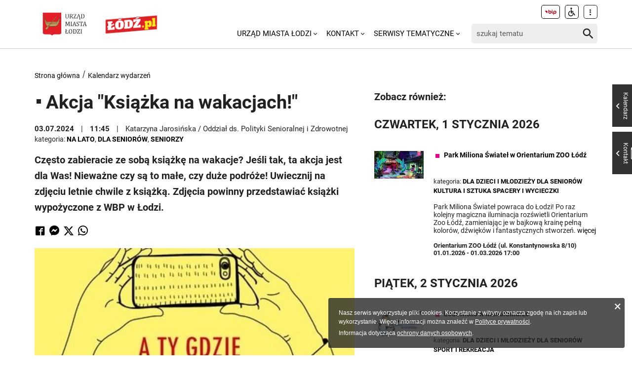

--- FILE ---
content_type: text/html; charset=utf-8
request_url: https://uml.lodz.pl/kalendarz-wydarzen/wydarzenie/akcja-ksiazka-na-wakacjach-id86443/2024/07/23/
body_size: 12260
content:
<!DOCTYPE html>
<html lang="pl">
<head> <meta charset="utf-8"> <!-- ======= Created by Magprojekt [mprt.pl] ======= 2023 ======= This website is powered by TYPO3 - inspiring people to share! TYPO3 is a free open source Content Management Framework initially created by Kasper Skaarhoj and licensed under GNU/GPL. TYPO3 is copyright 1998-2026 of Kasper Skaarhoj. Extensions are copyright of their respective owners. Information and contribution at https://typo3.org/ --> <base href="https://uml.lodz.pl/"> <link rel="icon" href="/typo3conf/ext/uml_portal/Resources/Public/Icons/favicon.ico" type="image/vnd.microsoft.icon"> <title>Akcja &quot;Książka na wakacjach!&quot;: Urząd Miasta Łodzi</title> <meta http-equiv="x-ua-compatible" content="IE=edge" />
<meta name="generator" content="TYPO3 CMS" />
<meta name="description" content="Często zabieracie ze sobą książkę na wakacje? Jeśli tak, ta akcja jest dla Was! Nieważne czy są to małe, czy duże podróże! Uwiecznij na zdjęciu letnie chwile z książką. Zdjęcia powinny przedstawiać&amp;hellip;" />
<meta name="viewport" content="width=device-width, initial-scale=1" />
<meta name="robots" content="index,follow" />
<meta property="og:title" content="Akcja &quot;Książka na wakacjach!&quot;" />
<meta property="og:url" content="https://uml.lodz.pl/kalendarz-wydarzen/wydarzenie/akcja-ksiazka-na-wakacjach-id86443/2024/07/23/" />
<meta property="og:image" content="https://uml.lodz.pl/files/public/_processed_/1/4/csm_Ksiazka_na_wakacjach_A4_ee3e44e66d.jpg" />
<meta property="og:image" content="https://uml.lodz.pl/files/public/_processed_/2/e/csm_csm_DSC_1023-Edit_c4d5530472_12d06cf2d4.jpg" />
<meta property="og:description" content="Często zabieracie ze sobą książkę na wakacje? Jeśli tak, ta akcja jest dla Was! Nieważne czy są to małe, czy duże podróże! Uwiecznij na zdjęciu letnie chwile z książką. Zdjęcia powinny przedstawiać&amp;hellip;" />
<meta name="twitter:title" content="Akcja &quot;Książka na wakacjach!&quot;" />
<meta name="twitter:image" content="https://uml.lodz.pl/files/public/_processed_/1/4/csm_Ksiazka_na_wakacjach_A4_f833bb7583.jpg" />
<meta name="twitter:description" content="Często zabieracie ze sobą książkę na wakacje? Jeśli tak, ta akcja jest dla Was! Nieważne czy są to małe, czy duże podróże! Uwiecznij na zdjęciu letnie chwile z książką. Zdjęcia powinny przedstawiać&amp;hellip;" />
<meta name="twitter:card" content="summary_large_image" />
<meta name="twitter:site" content="@miasto_lodz" />
<meta name="twitter:creator" content="Katarzyna Jarosińska /  Oddział ds. Polityki Senioralnej i Zdrowotnej" />
<meta name="apple-mobile-web-app-capable" content="no" />  <link rel="stylesheet" href="/typo3temp/assets/css/c0e63542d7f178955672dfad2e777947.css?1690984155" media="all">
<link rel="stylesheet" href="/typo3conf/ext/uml_portal/Resources/Public/Vendors/accessibility-toolbox/styles/css/accessibility.toolbox.css?1769685253" media="all">
<link rel="alternate stylesheet" href="/typo3conf/ext/uml_portal/Resources/Public/Css/highcontrast.css?1769685253" media="all" title="highcontrast">
<link rel="stylesheet" href="/typo3conf/ext/uml_portal/Resources/Public/Vendors/magnificpopup/magnific-popup.css?1769685253" media="all">
<link rel="stylesheet" href="/typo3conf/ext/uml_portal/Resources/Public/Vendors/mate.accordion/styles/css/mate.accordion.css?1769685253" media="all">
<link rel="stylesheet" href="/typo3conf/ext/uml_portal/Resources/Public/Vendors/slick/slick.css?1769685253" media="all">
<link rel="stylesheet" href="/typo3conf/ext/uml_portal/Resources/Public/Vendors/slick/slick-theme.css?1769685253" media="all">
<link rel="stylesheet" href="/typo3conf/ext/uml_portal/Resources/Public/Vendors/pickadate/themes/classic.css?1769685253" media="all">
<link rel="stylesheet" href="/typo3conf/ext/uml_portal/Resources/Public/Vendors/pickadate/themes/classic.date.css?1769685253" media="all">
<link rel="stylesheet" href="/typo3conf/ext/uml_portal/Resources/Public/Vendors/pickadate/themes/classic.time.css?1769685253" media="all">
<link rel="stylesheet" href="/typo3conf/ext/uml_portal/Resources/Public/Vendors/mediaelement/mediaelementplayer.css?1769685253" media="all">
<link rel="stylesheet" href="/typo3conf/ext/uml_portal/Resources/Public/Vendors/mediaelement-playlist/styles/css/mep-feature-playlist.css?1769685253" media="all">
<link rel="stylesheet" href="/typo3conf/ext/uml_portal/Resources/Public/Vendors/select2/select2.min.css?1769685253" media="all">
<link rel="stylesheet" href="/typo3conf/ext/uml_portal/Resources/Public/Css/mate.css?1769685253" media="all">
<link rel="stylesheet" href="/typo3conf/ext/uml_portal/Resources/Public/Vendors/cookie-box/styles/css/cookiebox.css?1769685253" media="all">
<link rel="stylesheet" href="/typo3conf/ext/uml_portal/Resources/Public/Vendors/tingle/tingle.min.css?1769685253" media="all">
<link rel="stylesheet" href="/typo3conf/ext/uml_portal/Resources/Public/Vendors/tooltipster/css/tooltipster.bundle.min.css?1769685253" media="all">
<link rel="stylesheet" href="/typo3conf/ext/uml_portal/Resources/Public/Vendors/tooltipster/css/plugins/tooltipster/sideTip/themes/tooltipster-sideTip-light.min.css?1769685253" media="all">
<link rel="stylesheet" href="/typo3conf/ext/uml_portal/Resources/Public/Vendors/twentytwenty/twentytwenty.css?1769685253" media="all">
<link rel="stylesheet" href="/typo3conf/ext/uml_portal/Resources/Public/Css/portal.css?1769685253" media="all">
<link rel="stylesheet" href="/typo3conf/ext/uml_portal/Resources/Public/Css/typo3_fsc.css?1769685253" media="all">
   <script src="/typo3conf/ext/uml_portal/Resources/Public/Vendors/accessibility-toolbox/accessibility.toolbox.js?1769685253"></script>
<script src="/typo3conf/ext/uml_portal/Resources/Public/JavaScript/Dist/banners.js?1769685253"></script>
  <script async src="//ads.biblioteka.lodz.pl/www/delivery/asyncjs.php"></script>        <!-- Global site tag (gtag.js) - Google Analytics -->
        <script async src="https://www.googletagmanager.com/gtag/js?id=UA-25825547-40"></script>
        <script>
            window.dataLayer = window.dataLayer || [];
            function gtag(){dataLayer.push(arguments);}
            gtag('js', new Date());
            gtag('config', 'UA-25825547-40');
        </script>  <!-- Global site tag (gtag.js) - AdWords: 790142032 --> 
  <script async src="https://www.googletagmanager.com/gtag/js?id=AW-790142032"></script> 
  <script> window.dataLayer = window.dataLayer || []; function gtag(){dataLayer.push(arguments);} gtag('js', new Date()); gtag('config', 'AW-790142032', { 'anonymize_ip': true }); </script>  <!-- Global site tag (gtag.js) - Google Ads: 10940984035 -->
  <script async src="https://www.googletagmanager.com/gtag/js?id=AW-10940984035"></script>
  <script>window.dataLayer = window.dataLayer || []; function
  gtag(){dataLayer.push(arguments);} gtag('js', new Date());
  gtag('config', 'AW-10940984035');</script>
  <!-- Event snippet for Wyswietlenie strony conversion page -->
  <script>gtag('event', 'conversion', {'send_to': 'AW-10940984035/V02uCO6r29MDEOPViOEo'});</script><!-- Google tag (gtag.js) -->
<script async src="https://www.googletagmanager.com/gtag/js?id=G-30F084ZHSL"></script>
<script>
  window.dataLayer = window.dataLayer || [];
  function gtag(){dataLayer.push(arguments);}
  gtag('js', new Date());

  gtag('config', 'G-30F084ZHSL');
</script>
<base href="https://uml.lodz.pl">
<link rel="canonical" href="https://uml.lodz.pl/kalendarz-wydarzen/wydarzenie/akcja-ksiazka-na-wakacjach-id86443/2024/07/23/"/>
 
<!-- VhsAssetsDependenciesLoaded inlinejs -->
</head>
<body class="is-subpage " data-page-level=2 > <ul id="accessible-menu"> <li><a href="/kalendarz-wydarzen/wydarzenie/akcja-ksiazka-na-wakacjach-id86443/2024/07/23/#accessible-aside-nav" tabindex="1">Menu główne</a></li> <li><a href="/kalendarz-wydarzen/wydarzenie/akcja-ksiazka-na-wakacjach-id86443/2024/07/23/#accessible-body" tabindex="2">Przeskocz do treści</a></li> <li><a href="/kalendarz-wydarzen/wydarzenie/akcja-ksiazka-na-wakacjach-id86443/2024/07/23/#accessible-footer" tabindex="3">Stopka</a></li> </ul> <header class="box--fluid"> <div class="box"> <div class="row d-flex align-items-center"> <div class="col-3 col-5--tablet col-4--phone"> <figure class="logos logos--main"> <a href="https://uml.lodz.pl/" tabindex="4"><img src="/files/public/banery/logo_herb.png" alt="Urząd Miasta Łodzi - strona główna"></a> <a href="https://lodz.pl/" tabindex="4" target="_blank"><img src="/files/public/banery/lodzPL_logo-svg2.png" alt="przejdź do serwisu z aktualnościami Lodz.pl. Link otworzy się w nowym oknie"></a> </figure> </div> <div class="col-9 hidden--desktop hidden--tablet inline-right"> <span class="icon-menu icon--lg" data-js-trigger="mobile-menu" data-js-target=".mobile-menu"></span> </div> <div class="col-9 col-7--tablet hidden--phone"> <div class="row"> <div class="col-12 inline-right d-flex justify-content-end"> <div class="nav nav-tools align-items-center"> <a href="http://bip.uml.lodz.pl" class="nav-tools-item nav-tools-item-bip" tabindex="6"> <span class="hidden">BIP</span> <img title="BIP" alt="BIP" src="/typo3conf/ext/uml_portal/Resources/Public/Images/bip/bip-logo-2.svg" width="26"/> </a> <a href="/niepelnosprawni/" class="nav-tools-item" tabindex="8"> <span class="hidden">Informacje dla niepełnosprawnych</span> <span title="Informacje dla niepełnosprawnych" class="icon-accessibility-alt"></span> </a> <div class="d-inline-block position-relative"> <button type="button" class="nav-tools-item" data-js-target="#nav-tools-dropdown" data-js-trigger="nav-tools-dropdown"> <span class="icon icon-more-vert"></span> </button> <div class="uml-dropdown" id="nav-tools-dropdown"> <div class="nav-social"> <p class="hidden--phone">Jesteśmy w mediach społecznościowych:</p> <a href="https://www.facebook.com/lodzpolska" title="Facebook" tabindex="9"> <span class="hide-text">Facebook</span> </a> <a href="https://twitter.com/miasto_lodz" title="Twitter" tabindex="9"> <span class="hide-text">Twitter</span> </a> <a href="https://www.instagram.com/kochamLodz/" title="Instagram" tabindex="9"> <span class="hide-text">Instagram</span> </a> <a href="https://www.youtube.com/user/LodzTube/videos" title="Łódź na YouTube" target="_blank" tabindex="9" rel="noreferrer"> <span class="hide-text">Łódź na YouTube</span> </a> <a href="https://www.tiktok.com/@kochamlodz" title="Łódź na TikTok" target="_blank" tabindex="9" rel="noreferrer"> <span class="hide-text">Łódź na TikTok</span> </a> </div> <hr> <ul class="nav-site nav-site--lang list-inline justify-content-end"><li class="active">PL</li><li class="lang-notrans">EN</li><li class="lang-notrans">UA</li></ul> </div> </div> </div> </div> </div> <div class="row d-flex mt-1 align-items-center"> <div class="col-8 p-0 inline-right"> <ul class="nav-site list-inline" role="menubar" id="accessible-aside-nav"><li class="level-1" role="none"><a href="/" role="menuitem" aria-haspopup="true" aria-expanded="false">Urząd Miasta Łodzi</a><span class="icon icon-arrow-down"></span><ul class="uml-dropdown" role="menu" tabindex="-1"><li class="level-2"><a href="https://bip.uml.lodz.pl/">Biuletyn Informacji Publicznej</a></li><li class="dropdown-hr"><hr></li><li class="level-2"><a href="https://lckm.uml.lodz.pl/zglos-interwencje">Zgłoś interwencję</a></li><li class="dropdown-hr"><hr></li><li class="level-2"><a href="https://wizyty.uml.lodz.pl/">Rezerwuj wizytę w UMŁ</a></li><li class="dropdown-hr"><hr></li><li class="level-2"><a href="https://bip.uml.lodz.pl/urzad-miasta/zalatw-sprawe-urzedowa/">Załatw sprawę w UMŁ</a></li><li class="dropdown-hr"><hr></li><li class="level-2"><a href="/urzad-miasta-lodzi-o-urzedzie/">Władze Łodzi</a></li><li class="dropdown-hr"><hr></li><li class="level-2"><a href="/urzad-miasta-lodzi/rada-miejska-w-lodzi/">Rada Miejska w Łodzi</a></li><li class="dropdown-hr"><hr></li><li class="level-2"><a href="/aktualnosci/">Informacje Urzędowe</a></li><li class="dropdown-hr"><hr></li><li class="level-2"><a href="/kalendarz-wydarzen/">Kalendarz wydarzeń</a></li><li class="dropdown-hr"><hr></li></ul></li><li class="level-1" role="none"><a href="/kontakt/" role="menuitem" aria-haspopup="true" aria-expanded="false">Kontakt</a><span class="icon icon-arrow-down"></span><ul class="uml-dropdown" role="menu" tabindex="-1"><li class="level-2"><a href="/kontakt/urzad-miasta-lodzi/">Urząd Miasta Łodzi</a></li><li class="dropdown-hr"><hr></li><li class="level-2"><a href="/kontakt/redakcja-lodzpl/">Redakcja Łódź.pl</a></li><li class="dropdown-hr"><hr></li><li class="level-2"><a href="/urzad-miasta-lodzi/lodzkie-centrum-kontaktu-zmieszkancami/">Łódzkie Centrum Kontaktu z Mieszkańcami</a></li><li class="dropdown-hr"><hr></li><li class="level-2"><a href="/dla-mieszkancow/zdrowie/telefony-i-infolinie-pomocy/">Telefony i infolinie pomocy</a></li><li class="dropdown-hr"><hr></li></ul></li><li class="level-1" role="none"><a href="/serwisy-tematyczne/" role="menuitem" aria-haspopup="true" aria-expanded="false">Serwisy tematyczne</a><span class="icon icon-arrow-down"></span><ul class="uml-dropdown" role="menu" tabindex="-1"><li class="level-2"><a href="/aktualnosci/">Aktualności</a></li><li class="dropdown-hr"><hr></li><li class="level-2"><a href="/bezpieczenstwo/">Bezpieczeństwo</a></li><li class="dropdown-hr"><hr></li><li class="level-2"><a href="/dla-biznesu/">Biznes</a></li><li class="dropdown-hr"><hr></li><li class="level-2"><a href="/budzet-obywatelski/">Budżet Obywatelski</a></li><li class="dropdown-hr"><hr></li><li class="level-2"><a href="/edukacja/">Edukacja</a></li><li class="dropdown-hr"><hr></li><li class="level-2"><a href="/ekoportal/">Ekoportal</a></li><li class="dropdown-hr"><hr></li><li class="level-2"><a href="/decydujemy/">DecydujeMy</a></li><li class="dropdown-hr"><hr></li><li class="level-2"><a href="/kalendarz-wydarzen/">Kalendarz wydarzeń</a></li><li class="dropdown-hr"><hr></li><li class="level-2"><a href="/komunikacja-i-transport/">Komunikacja i Transport</a></li><li class="dropdown-hr"><hr></li><li class="level-2"><a href="/konsument/">Konsument</a></li><li class="dropdown-hr"><hr></li><li class="level-2"><a href="/kultura/">Kultura</a></li><li class="dropdown-hr"><hr></li><li class="level-2"><a href="https://nowa.mapa.lodz.pl/">Mapa Łodzi</a></li><li class="dropdown-hr"><hr></li><li class="level-2"><a href="/dla-mieszkancow/mieszkalnictwo/">Mieszkalnictwo</a></li><li class="dropdown-hr"><hr></li><li class="level-2"><a href="/niepelnosprawni/">Niepełnosprawni</a></li><li class="dropdown-hr"><hr></li><li class="level-2"><a href="/dla-biznesu/nieruchomosci-na-sprzedaz-1/">Nieruchomości</a></li><li class="dropdown-hr"><hr></li><li class="level-2"><a href="/decydujemy/wspieramy/ngo/">Organizacje pozarządowe</a></li><li class="dropdown-hr"><hr></li><li class="level-2"><a href="/dla-mieszkancow/projekty-unijne/">Projekty Unijne</a></li><li class="dropdown-hr"><hr></li><li class="level-2"><a href="https://rewitalizacja.uml.lodz.pl/">Rewitalizacja</a></li><li class="dropdown-hr"><hr></li><li class="level-2"><a href="/seniorzy/">Seniorzy</a></li><li class="dropdown-hr"><hr></li><li class="level-2"><a href="/czas-wolny/sport/">Sport</a></li><li class="dropdown-hr"><hr></li><li class="level-2"><a href="https://lodz.travel/">Turystyka</a></li><li class="dropdown-hr"><hr></li><li class="level-2"><a href="/tytka18plus/">Tytka18+</a></li><li class="dropdown-hr"><hr></li><li class="level-2"><a href="https://wsparcie.uml.lodz.pl/dashboard">Wsparcie społeczne</a></li><li class="dropdown-hr"><hr></li><li class="level-2"><a href="/dla-mieszkancow/zdrowie/">Zdrowie</a></li><li class="dropdown-hr"><hr></li></ul></li></ul> </div> <div class="col-4"> <div class="tx_solr"> <div class="header__searchbox"> <form method="get" id="tx-solr-search-form-pi-search" action="/wyszukiwanie/" data-suggest="/wyszukiwanie?type=7384" data-suggest-header="Top Results" accept-charset="utf-8"> <div class="fieldset-group"> <label for="searchInput" class="hidden">Wyszukaj w serwisie</label> <input id="searchInput" type="search" class="tx-solr-q js-solr-q tx-solr-suggest tx-solr-suggest-focus form-control" name="tx_solr[q]" value="" placeholder="szukaj tematu" /> <button class="btn btn--transparent tx-solr-submit" type="submit"> <span class="hidden">Szukaj</span> <span class="icon-search"></span> </button> </div> </form> </div> </div> </div> </div> </div> </div> <div class="mobile-menu hidden--desktop hidden--tablet hidden-print"> <div class="d-flex mb-2 mobile-menu-nav"> <ul class="nav-site list-inline" role="menubar" id="accessible-aside-nav"><li class="level-1" role="none"><a href="/" role="menuitem" aria-haspopup="true" aria-expanded="false">Urząd Miasta Łodzi</a><span class="icon icon-arrow-down"></span><ul class="uml-dropdown" role="menu" tabindex="-1"><li class="level-2"><a href="https://bip.uml.lodz.pl/">Biuletyn Informacji Publicznej</a></li><li class="dropdown-hr"><hr></li><li class="level-2"><a href="https://lckm.uml.lodz.pl/zglos-interwencje">Zgłoś interwencję</a></li><li class="dropdown-hr"><hr></li><li class="level-2"><a href="https://wizyty.uml.lodz.pl/">Rezerwuj wizytę w UMŁ</a></li><li class="dropdown-hr"><hr></li><li class="level-2"><a href="https://bip.uml.lodz.pl/urzad-miasta/zalatw-sprawe-urzedowa/">Załatw sprawę w UMŁ</a></li><li class="dropdown-hr"><hr></li><li class="level-2"><a href="/urzad-miasta-lodzi-o-urzedzie/">Władze Łodzi</a></li><li class="dropdown-hr"><hr></li><li class="level-2"><a href="/urzad-miasta-lodzi/rada-miejska-w-lodzi/">Rada Miejska w Łodzi</a></li><li class="dropdown-hr"><hr></li><li class="level-2"><a href="/aktualnosci/">Informacje Urzędowe</a></li><li class="dropdown-hr"><hr></li><li class="level-2"><a href="/kalendarz-wydarzen/">Kalendarz wydarzeń</a></li><li class="dropdown-hr"><hr></li></ul></li><li class="level-1" role="none"><a href="/kontakt/" role="menuitem" aria-haspopup="true" aria-expanded="false">Kontakt</a><span class="icon icon-arrow-down"></span><ul class="uml-dropdown" role="menu" tabindex="-1"><li class="level-2"><a href="/kontakt/urzad-miasta-lodzi/">Urząd Miasta Łodzi</a></li><li class="dropdown-hr"><hr></li><li class="level-2"><a href="/kontakt/redakcja-lodzpl/">Redakcja Łódź.pl</a></li><li class="dropdown-hr"><hr></li><li class="level-2"><a href="/urzad-miasta-lodzi/lodzkie-centrum-kontaktu-zmieszkancami/">Łódzkie Centrum Kontaktu z Mieszkańcami</a></li><li class="dropdown-hr"><hr></li><li class="level-2"><a href="/dla-mieszkancow/zdrowie/telefony-i-infolinie-pomocy/">Telefony i infolinie pomocy</a></li><li class="dropdown-hr"><hr></li></ul></li><li class="level-1" role="none"><a href="/serwisy-tematyczne/" role="menuitem" aria-haspopup="true" aria-expanded="false">Serwisy tematyczne</a><span class="icon icon-arrow-down"></span><ul class="uml-dropdown" role="menu" tabindex="-1"><li class="level-2"><a href="/aktualnosci/">Aktualności</a></li><li class="dropdown-hr"><hr></li><li class="level-2"><a href="/bezpieczenstwo/">Bezpieczeństwo</a></li><li class="dropdown-hr"><hr></li><li class="level-2"><a href="/dla-biznesu/">Biznes</a></li><li class="dropdown-hr"><hr></li><li class="level-2"><a href="/budzet-obywatelski/">Budżet Obywatelski</a></li><li class="dropdown-hr"><hr></li><li class="level-2"><a href="/edukacja/">Edukacja</a></li><li class="dropdown-hr"><hr></li><li class="level-2"><a href="/ekoportal/">Ekoportal</a></li><li class="dropdown-hr"><hr></li><li class="level-2"><a href="/decydujemy/">DecydujeMy</a></li><li class="dropdown-hr"><hr></li><li class="level-2"><a href="/kalendarz-wydarzen/">Kalendarz wydarzeń</a></li><li class="dropdown-hr"><hr></li><li class="level-2"><a href="/komunikacja-i-transport/">Komunikacja i Transport</a></li><li class="dropdown-hr"><hr></li><li class="level-2"><a href="/konsument/">Konsument</a></li><li class="dropdown-hr"><hr></li><li class="level-2"><a href="/kultura/">Kultura</a></li><li class="dropdown-hr"><hr></li><li class="level-2"><a href="https://nowa.mapa.lodz.pl/">Mapa Łodzi</a></li><li class="dropdown-hr"><hr></li><li class="level-2"><a href="/dla-mieszkancow/mieszkalnictwo/">Mieszkalnictwo</a></li><li class="dropdown-hr"><hr></li><li class="level-2"><a href="/niepelnosprawni/">Niepełnosprawni</a></li><li class="dropdown-hr"><hr></li><li class="level-2"><a href="/dla-biznesu/nieruchomosci-na-sprzedaz-1/">Nieruchomości</a></li><li class="dropdown-hr"><hr></li><li class="level-2"><a href="/decydujemy/wspieramy/ngo/">Organizacje pozarządowe</a></li><li class="dropdown-hr"><hr></li><li class="level-2"><a href="/dla-mieszkancow/projekty-unijne/">Projekty Unijne</a></li><li class="dropdown-hr"><hr></li><li class="level-2"><a href="https://rewitalizacja.uml.lodz.pl/">Rewitalizacja</a></li><li class="dropdown-hr"><hr></li><li class="level-2"><a href="/seniorzy/">Seniorzy</a></li><li class="dropdown-hr"><hr></li><li class="level-2"><a href="/czas-wolny/sport/">Sport</a></li><li class="dropdown-hr"><hr></li><li class="level-2"><a href="https://lodz.travel/">Turystyka</a></li><li class="dropdown-hr"><hr></li><li class="level-2"><a href="/tytka18plus/">Tytka18+</a></li><li class="dropdown-hr"><hr></li><li class="level-2"><a href="https://wsparcie.uml.lodz.pl/dashboard">Wsparcie społeczne</a></li><li class="dropdown-hr"><hr></li><li class="level-2"><a href="/dla-mieszkancow/zdrowie/">Zdrowie</a></li><li class="dropdown-hr"><hr></li></ul></li></ul> </div> <div class="mt-auto d-flex flex-column"> <div class="mb-2"> <div class="tx_solr"> <div class="header__searchbox"> <form method="get" id="tx-solr-search-form-pi-search" action="/wyszukiwanie/" data-suggest="/wyszukiwanie?type=7384" data-suggest-header="Top Results" accept-charset="utf-8"> <div class="fieldset-group"> <label for="searchInput" class="hidden">Wyszukaj w serwisie</label> <input id="searchInput" type="search" class="tx-solr-q js-solr-q tx-solr-suggest tx-solr-suggest-focus form-control" name="tx_solr[q]" value="" placeholder="szukaj tematu" /> <button class="btn btn--transparent tx-solr-submit" type="submit"> <span class="hidden">Szukaj</span> <span class="icon-search"></span> </button> </div> </form> </div> </div> </div> <div class="d-flex justify-content-between nav-tools flex-wrap"> <div class="flex-grow-1 d-flex"> <a href="http://bip.uml.lodz.pl" class="nav-tools-item nav-tools-item-bip" tabindex="6"> <span class="hidden">BIP</span> <img title="BIP" alt="BIP" src="/typo3conf/ext/uml_portal/Resources/Public/Images/bip/bip-logo-2.svg" width="26"/> </a> <a href="/niepelnosprawni/" class="nav-tools-item" tabindex="8"> <span class="hidden">Informacje dla niepełnosprawnych</span> <span title="Informacje dla niepełnosprawnych" class="icon-accessibility-alt"></span> </a> <ul class="nav-site nav-site--lang list-inline justify-content-end"><li class="active">PL</li><li class="lang-notrans">EN</li><li class="lang-notrans">UA</li></ul> </div> <hr> <div class="nav-social"> <p class="hidden--phone">Jesteśmy w mediach społecznościowych:</p> <a href="https://www.facebook.com/lodzpolska" title="Facebook" tabindex="9"> <span class="hide-text">Facebook</span> </a> <a href="https://twitter.com/miasto_lodz" title="Twitter" tabindex="9"> <span class="hide-text">Twitter</span> </a> <a href="https://www.instagram.com/kochamLodz/" title="Instagram" tabindex="9"> <span class="hide-text">Instagram</span> </a> <a href="https://www.youtube.com/user/LodzTube/videos" title="Łódź na YouTube" target="_blank" tabindex="9" rel="noreferrer"> <span class="hide-text">Łódź na YouTube</span> </a> <a href="https://www.tiktok.com/@kochamlodz" title="Łódź na TikTok" target="_blank" tabindex="9" rel="noreferrer"> <span class="hide-text">Łódź na TikTok</span> </a> </div> </div> </div> </div> </div> </header> <main id="accessible-body" class="box"> <ul class="breadcrumbs list-path"> <li><a href="/">Strona główna</a></li><li><a href="/kalendarz-wydarzen/">Kalendarz wydarzeń</a></li> </ul> <div class="row"> <div class="col-7 col-12--phone main-section"> <!--TYPO3SEARCH_begin--> <div id="c333" class="content-section content-layout-0 frame-default frame-type-list"> <article> <div class="narrow-container"> <div class="article-item article-popup article-item--sv article-item--type-0 "> <h1 class="article-item__title"> <span class="article-item__catindicator icon icon-stop"></span> Akcja &quot;Książka na wakacjach!&quot; </h1> <p class="article-item__date"> <time datetime="2024-07-03"> 03.07.2024 <meta itemprop="datePublished" content="2024-07-03"/> </time> <time datetime="11:45"> 11:45 </time> <span class="article-item__author" itemprop="author" itemscope="itemscope" itemtype="http://schema.org/Person">Katarzyna Jarosińska / Oddział ds. Polityki Senioralnej i Zdrowotnej</span> </p> <ul class="article-item__category list-inline"> <li class="article-item__category__label">kategoria:</li> <li><a href="/kalendarz-wydarzen/na-lato/"><strong>Na lato</strong></a></li> <li><a href="/kalendarz-wydarzen/dla-seniorow-1/"><strong>Dla seniorów</strong></a></li> <li><a href="/kalendarz-wydarzen/seniorzy/"><strong>Seniorzy</strong></a></li> </ul> <p class="article-item__lead" itemprop="description"> <strong>Często zabieracie ze sobą książkę na wakacje? Jeśli tak, ta akcja jest dla Was! Nieważne czy są to małe, czy duże podróże! Uwiecznij na zdjęciu letnie chwile z książką. Zdjęcia powinny przedstawiać książki wypożyczone z WBP w Łodzi.</strong> </p> <div class="socials d-flex align-items-center" data-share> <a data-share="fb" rel="nofollow" href="https://www.facebook.com/sharer/sharer.php?u=https://uml.lodz.pl/kalendarz-wydarzen/wydarzenie/akcja-ksiazka-na-wakacjach-id86443/2024/07/23/" title="Udostępnij na Facebooku"><span class="icon-facebook"></span></a> <a data-share="fb" rel="nofollow" href="fb-messenger://share/?link=https://uml.lodz.pl/kalendarz-wydarzen/wydarzenie/akcja-ksiazka-na-wakacjach-id86443/2024/07/23/" title="Udostępnij na Messengerze"><span class="icon-messenger"></span></a> <a data-share="tw" rel="nofollow" href="https://twitter.com/intent/tweet?text=https://uml.lodz.pl/kalendarz-wydarzen/wydarzenie/akcja-ksiazka-na-wakacjach-id86443/2024/07/23/" title="Udostępnij na Twitterze"><span class="icon-twitter"></span></a> <a data-share="wa" rel="nofollow" href="https://wa.me?text=https://uml.lodz.pl/kalendarz-wydarzen/wydarzenie/akcja-ksiazka-na-wakacjach-id86443/2024/07/23/" title="Udostępnij na WhatsAppie"><span class="icon-whatsapp"></span></a> </div> <div class="article-item__mediaelement"> <figure class="mediaelement mediaelement-image not-popup"> <img alt=" " src="/files/public/_processed_/1/4/csm_Ksiazka_na_wakacjach_A4_d9ad939b77.jpg" width="860" height="483" /> </figure> </div> <div class="article-item__photos d-flex"> <div class="article-item__photos__item article-item__photos__info hidden--phone"> <a href="/aktualnosci/galeria/akcja-ksiazka-na-wakacjach-id86443/2024/07/3/?imgNum=1&amp;cHash=a7978666ee6f60d4a72a15b63c3b1ec9"> <span class="icon-camera"></span> <div>2 zdjęcia</div> </a> </div> <figure class="article-item__photos__item mediaelement-image"> <a href="/aktualnosci/galeria/akcja-ksiazka-na-wakacjach-id86443/2024/07/3/?imgNum=1&amp;cHash=a7978666ee6f60d4a72a15b63c3b1ec9"> <img alt=" " src="/files/public/_processed_/1/4/csm_Ksiazka_na_wakacjach_A4_386ae04198.jpg" width="224" height="168" /> </a> </figure> <figure class="article-item__photos__item mediaelement-image"> <a href="/aktualnosci/galeria/akcja-ksiazka-na-wakacjach-id86443/2024/07/3/?imgNum=2&amp;cHash=f93f05f25854adcca770a4c644474a33"> <img alt=" " src="/files/public/_processed_/1/4/csm_Ksiazka_na_wakacjach_A4_d88d8c0949.jpg" width="224" height="168" /> </a> </figure> <div class="article-item__photos__item article-item__photos__link"> <a href="/aktualnosci/galeria/akcja-ksiazka-na-wakacjach-id86443/2024/07/3/?imgNum=1&amp;cHash=a7978666ee6f60d4a72a15b63c3b1ec9"> ZOBACZ<br>ZDJĘCIA <span class="hidden--tablet hidden--desktop">(2)</span> <span class="icon-arrow-right"></span> </a> </div> </div> <div class="article-item__body" itemprop="articleBody"> <p class="inline-justify">Uczestnikiem akcji może być każdy, kto wyrazi zgodę na udostępnienie zdjęć w mediach społecznościowych Wojewódzkiej Biblioteki Publicznej im. Marszałka Józefa Piłsudskiego w Łodzi.</p> <p class="inline-justify">Zdjęcia powinny przedstawiać książki wypożyczone z WBP w Łodzi.</p> <p class="inline-justify">Zgłoszenie wraz ze zdjęciami należy wysłać w formie elektronicznej w terminie do<strong> 31 sierpnia 2024</strong> roku na adres: &nbsp;promocja@wbp.lodz.pl&nbsp;</p> <p class="inline-justify">W przesłanym e-mailu powinien znajdować się: tytuł zdjęcia, opis miejsca, tytuł książki. Warto też dodać, czy publikacja się podobała i dlaczego.<br /> &nbsp;</p> </div> <div class="groupedFAL"> </div> <div id="c116085" class="content-section content-layout-0 frame-default frame-type-list"> 
 </div> <div class="article-item__backlink row"> <div class="col-12--phone col-6"> <a class="btn btn-back" href="/kalendarz-wydarzen/"> wróć do kalendarza wydarzeń </a> </div> <div class="col-6 inline-right hidden--phone"> <button type="button" class="btn btn--sm" data-js-print><span class="icon-print"></span> <span>wydrukuj</span></button> </div> </div> </div> </div> </article> </div> <!--TYPO3SEARCH_end--> </div> <div class="col-5 hidden--phone aside"> <div id="c42696" class="content-section content-layout-0 frame-default frame-type-list"> <h4 class="ce-header">Zobacz również:</h4> <div class="calendarize">
	
	

	

	

	<div class="articles-list articles-list--grid articles-list--narrow row">
		







		
				
						

						
							
								
	
		<h2 class="articles-list__date-separator">
			czwartek,  1
			stycznia
			2026
		</h2>
		<div class="articles-list__inner">
	
	
		
			







    

        
        
        
        

        <div class="article-item article-item--pink article-item--type-0  col-4 col-12--phone" data-priority="3">
            
                    
                        
                            
                                <figure>
                                    <a href="/kalendarz-wydarzen/wydarzenie/park-miliona-swiatel-w-orientarium-zoo-lodz-2-id148726/2025/10/17/" target="_parent" title="Park Miliona Świateł w Orientarium ZOO Łódź">
                                        <picture>
                                            <source media="(max-width: 479px)" srcset="/files/public/_processed_/4/0/csm_Wizualizacja_Multidekor_Park_Miliona_Swiatel_Orientarium13_LR_04708f7bb4.jpg, /files/public/_processed_/4/0/csm_Wizualizacja_Multidekor_Park_Miliona_Swiatel_Orientarium13_LR_f5d017c8a3.jpg 2x">
                                            <source media="(min-width: 480px)" srcset="/files/public/_processed_/4/0/csm_Wizualizacja_Multidekor_Park_Miliona_Swiatel_Orientarium13_LR_63db8dea4b.jpg">

                                            <img alt="  " src="/files/public/_processed_/4/0/csm_Wizualizacja_Multidekor_Park_Miliona_Swiatel_Orientarium13_LR_63db8dea4b.jpg" width="350" height="197" />
                                        </picture>
                                    </a>

                                    
                                </figure>
                            
                        
                    
                

            <div>
                <h3 class="article-item__title">
                    <span class="article-item__catindicator icon icon-stop"></span>
                    <a href="/kalendarz-wydarzen/wydarzenie/park-miliona-swiatel-w-orientarium-zoo-lodz-2-id148726/2025/10/17/" title="Park Miliona Świateł w Orientarium ZOO Łódź">Park Miliona Świateł w Orientarium ZOO Łódź</a>
                </h3>

                
                    <ul class="article-item__category list-inline hidden--phone">
                        <li>kategoria:</li>
                        
                            <f:
                            <li><a target="_parent" href="/kalendarz-wydarzen/dla-dzieci-1/"><strong>Dla dzieci i młodzieży</strong></a></li>
                        
                            <f:
                            <li><a target="_parent" href="/kalendarz-wydarzen/dla-seniorow-1/"><strong>Dla seniorów</strong></a></li>
                        
                            <f:
                            <li><a target="_parent" href="/kalendarz-wydarzen/kultura-1/"><strong>Kultura i sztuka</strong></a></li>
                        
                            <f:
                            <li><a target="_parent" href="/kalendarz-wydarzen/spacery-i-wycieczki-1/"><strong>Spacery i wycieczki</strong></a></li>
                        
                    </ul>
                

                
                        <p class="article-item__lead">
                            Park Miliona Świateł powraca do Łodzi! Po raz kolejny magiczna iluminacja rozświetli Orientarium Zoo Łódź, zamieniając je w bajkową krainę pełną kolorów, dźwięków i fantastycznych stworzeń.
                            <a href="/kalendarz-wydarzen/wydarzenie/park-miliona-swiatel-w-orientarium-zoo-lodz-2-id148726/2025/10/17/" title="Park Miliona Świateł w Orientarium ZOO Łódź">
                                więcej
                            </a>
                        </p>
                    
                <div class="article-item__location">
                    
                        Orientarium ZOO Łódź (ul. Konstantynowska 8/10) <br>
                    

                    
		01.01.2026



		- 01.03.2026
	


		17:00
		
	

	
                </div>
            </div>
        </div>
    

		
	
	
	
		</div>
	

								
							
						
							
								
	
		<h2 class="articles-list__date-separator">
			piątek,  2
			stycznia
			2026
		</h2>
		<div class="articles-list__inner">
	
	
		
			







    

        
        
        
        

        <div class="article-item article-item--pink article-item--type-0  col-4 col-12--phone" data-priority="1">
            
                    
                        
                            
                                <figure>
                                    <a href="/kalendarz-wydarzen/wydarzenie/lodowisko-w-manufakturze-w-manufakturze-2-id148771/2025/11/26/" target="_parent" title="Lodowisko w Manufakturze">
                                        <picture>
                                            <source media="(max-width: 479px)" srcset="/files/public/_processed_/0/8/csm_20251121173244_lodowisko_2025_1_3fe04ef044.jpg, /files/public/_processed_/0/8/csm_20251121173244_lodowisko_2025_1_e61a25d7ca.jpg 2x">
                                            <source media="(min-width: 480px)" srcset="/files/public/_processed_/0/8/csm_20251121173244_lodowisko_2025_1_b6c4c2b5da.jpg">

                                            <img alt="  " src="/files/public/_processed_/0/8/csm_20251121173244_lodowisko_2025_1_b6c4c2b5da.jpg" width="350" height="197" />
                                        </picture>
                                    </a>

                                    
                                </figure>
                            
                        
                    
                

            <div>
                <h3 class="article-item__title">
                    <span class="article-item__catindicator icon icon-stop"></span>
                    <a href="/kalendarz-wydarzen/wydarzenie/lodowisko-w-manufakturze-w-manufakturze-2-id148771/2025/11/26/" title="Lodowisko w Manufakturze">Lodowisko w Manufakturze</a>
                </h3>

                
                    <ul class="article-item__category list-inline hidden--phone">
                        <li>kategoria:</li>
                        
                            <f:
                            <li><a target="_parent" href="/kalendarz-wydarzen/dla-dzieci-1/"><strong>Dla dzieci i młodzieży</strong></a></li>
                        
                            <f:
                            <li><a target="_parent" href="/kalendarz-wydarzen/dla-seniorow-1/"><strong>Dla seniorów</strong></a></li>
                        
                            <f:
                            <li><a target="_parent" href="/kalendarz-wydarzen/sport-1/"><strong>Sport i rekreacja</strong></a></li>
                        
                    </ul>
                

                
                        <p class="article-item__lead">
                            Lodowisko w Manufakturze 23 listopada przyjmie pierwszych łyżwiarzy. Na lodowej tafli o powierzchni ponad 600 mkw będzie można ślizgać się przez 7 dni w tygodniu. Lubiana atrakcja zostanie na rynku&hellip;
                            <a href="/kalendarz-wydarzen/wydarzenie/lodowisko-w-manufakturze-w-manufakturze-2-id148771/2025/11/26/" title="Lodowisko w Manufakturze">
                                więcej
                            </a>
                        </p>
                    
                <div class="article-item__location">
                    
                        Manufaktura (Łódź, ul. Karskiego 5) <br>
                    

                    
		02.01.2026



		- 15.02.2026
	


		10:00
		
	

	
                </div>
            </div>
        </div>
    

		
	
	
	
		</div>
	

								
							
						
							
								
	
		<h2 class="articles-list__date-separator">
			poniedziałek, 19
			stycznia
			2026
		</h2>
		<div class="articles-list__inner">
	
	
		
			







    

        
        
        
        

        <div class="article-item article-item-- article-item--type-0  col-4 col-12--phone" data-priority="1">
            
                    
                        
                            
                                <figure>
                                    <a href="/kalendarz-wydarzen/wydarzenie/budka-dobroczynnosci-pomoc-dla-samotnej-babci-na-off-piotrkowska-id151491/2026/01/20/" target="_parent" title="Budka Dobroczynności – Pomoc dla samotnej babci na OFF Piotrkowska">
                                        <picture>
                                            <source media="(max-width: 479px)" srcset="/files/public/_processed_/a/e/csm_615506199_122323841168007572_5388576093834177955_n_ace74dade2.jpg, /files/public/_processed_/a/e/csm_615506199_122323841168007572_5388576093834177955_n_1c71954f09.jpg 2x">
                                            <source media="(min-width: 480px)" srcset="/files/public/_processed_/a/e/csm_615506199_122323841168007572_5388576093834177955_n_176842df03.jpg">

                                            <img alt="  " src="/files/public/_processed_/a/e/csm_615506199_122323841168007572_5388576093834177955_n_176842df03.jpg" width="350" height="197" />
                                        </picture>
                                    </a>

                                    
                                </figure>
                            
                        
                    
                

            <div>
                <h3 class="article-item__title">
                    <span class="article-item__catindicator icon icon-stop"></span>
                    <a href="/kalendarz-wydarzen/wydarzenie/budka-dobroczynnosci-pomoc-dla-samotnej-babci-na-off-piotrkowska-id151491/2026/01/20/" title="Budka Dobroczynności – Pomoc dla samotnej babci na OFF Piotrkowska">Budka Dobroczynności – Pomoc dla samotnej babci na OFF Piotrkowska</a>
                </h3>

                
                    <ul class="article-item__category list-inline hidden--phone">
                        <li>kategoria:</li>
                        
                            <f:
                            <li><a target="_parent" href="/kalendarz-wydarzen/gastronomia/"><strong>Gastronomia</strong></a></li>
                        
                    </ul>
                

                
                        <p class="article-item__lead">
                            Do końca stycznia zapraszamy Was do Budki Dobroczynności na OFF Piotrkowska,
                            <a href="/kalendarz-wydarzen/wydarzenie/budka-dobroczynnosci-pomoc-dla-samotnej-babci-na-off-piotrkowska-id151491/2026/01/20/" title="Budka Dobroczynności – Pomoc dla samotnej babci na OFF Piotrkowska">
                                więcej
                            </a>
                        </p>
                    
                <div class="article-item__location">
                    
                        OFF Piotrkowska (Łódź, ul. Piotrkowska 138/140) <br>
                    

                    
		19.01.2026



		- 31.01.2026
	


		10:00
		
	

	
                </div>
            </div>
        </div>
    

		
	
	
	
		</div>
	

								
							
						
							
								
	
		<h2 class="articles-list__date-separator">
			poniedziałek, 26
			stycznia
			2026
		</h2>
		<div class="articles-list__inner">
	
	
		
			







    

        
        
        
        

        <div class="article-item article-item--pink article-item--type-0  col-4 col-12--phone" data-priority="1">
            
                    
                        
                            
                                <figure>
                                    <a href="/kalendarz-wydarzen/wydarzenie/bezplatne-zajecia-sportowo-rekreacyjne-z-mosir-6-id137377/2026/01/30/" target="_parent" title="Bezpłatne zajęcia sportowo-rekreacyjne z MOSiR">
                                        <picture>
                                            <source media="(max-width: 479px)" srcset="/files/public/_processed_/5/8/csm_462837261_1108736764593858_964236119555845905_n_f726827d8e.jpg, /files/public/_processed_/5/8/csm_462837261_1108736764593858_964236119555845905_n_7ea2d81b21.jpg 2x">
                                            <source media="(min-width: 480px)" srcset="/files/public/_processed_/5/8/csm_462837261_1108736764593858_964236119555845905_n_49b44faab5.jpg">

                                            <img alt="  " src="/files/public/_processed_/5/8/csm_462837261_1108736764593858_964236119555845905_n_49b44faab5.jpg" width="350" height="197" />
                                        </picture>
                                    </a>

                                    
                                </figure>
                            
                        
                    
                

            <div>
                <h3 class="article-item__title">
                    <span class="article-item__catindicator icon icon-stop"></span>
                    <a href="/kalendarz-wydarzen/wydarzenie/bezplatne-zajecia-sportowo-rekreacyjne-z-mosir-6-id137377/2026/01/30/" title="Bezpłatne zajęcia sportowo-rekreacyjne z MOSiR">Bezpłatne zajęcia sportowo-rekreacyjne z MOSiR</a>
                </h3>

                
                    <ul class="article-item__category list-inline hidden--phone">
                        <li>kategoria:</li>
                        
                            <f:
                            <li><a target="_parent" href="/kalendarz-wydarzen/dla-seniorow-1/"><strong>Dla seniorów</strong></a></li>
                        
                            <f:
                            <li><a target="_parent" href="/kalendarz-wydarzen/sport-1/"><strong>Sport i rekreacja</strong></a></li>
                        
                    </ul>
                

                
                        <p class="article-item__lead">
                            MOSiR Łódź serdecznie zaprasza na zajęcia sportowo -rekreacyjne organizowane na naszych obiektach. 
                            <a href="/kalendarz-wydarzen/wydarzenie/bezplatne-zajecia-sportowo-rekreacyjne-z-mosir-6-id137377/2026/01/30/" title="Bezpłatne zajęcia sportowo-rekreacyjne z MOSiR">
                                więcej
                            </a>
                        </p>
                    
                <div class="article-item__location">
                    
                        Łódź <br>
                    

                    
		26.01.2026



		- 30.01.2026
	


		00:00
		
	

	
                </div>
            </div>
        </div>
    

		
	
	
	

								
							
								
	
	
		
			







    

        
        
        
        

        <div class="article-item article-item--pink article-item--type-0  col-4 col-12--phone" data-priority="1">
            
                    
                        
                            
                                <figure>
                                    <a href="/kalendarz-wydarzen/wydarzenie/nieodplatne-zajecia-dla-seniorow-z-centrum-zdrowego-i-aktywnego-seniora-3-id120269/2026/01/30/" target="_parent" title="Nieodpłatne zajęcia dla Seniorów z Centrum Zdrowego i Aktywnego Seniora">
                                        <picture>
                                            <source media="(max-width: 479px)" srcset="/files/public/_processed_/5/d/csm_481256034_1087582429837687_5840197130625923260_n_3ffd1cf627.jpg, /files/public/_processed_/5/d/csm_481256034_1087582429837687_5840197130625923260_n_82b759318d.jpg 2x">
                                            <source media="(min-width: 480px)" srcset="/files/public/_processed_/5/d/csm_481256034_1087582429837687_5840197130625923260_n_f898f1ccc8.jpg">

                                            <img alt="  " src="/files/public/_processed_/5/d/csm_481256034_1087582429837687_5840197130625923260_n_f898f1ccc8.jpg" width="350" height="197" />
                                        </picture>
                                    </a>

                                    
                                </figure>
                            
                        
                    
                

            <div>
                <h3 class="article-item__title">
                    <span class="article-item__catindicator icon icon-stop"></span>
                    <a href="/kalendarz-wydarzen/wydarzenie/nieodplatne-zajecia-dla-seniorow-z-centrum-zdrowego-i-aktywnego-seniora-3-id120269/2026/01/30/" title="Nieodpłatne zajęcia dla Seniorów z Centrum Zdrowego i Aktywnego Seniora">Nieodpłatne zajęcia dla Seniorów z Centrum Zdrowego i Aktywnego Seniora</a>
                </h3>

                
                    <ul class="article-item__category list-inline hidden--phone">
                        <li>kategoria:</li>
                        
                            <f:
                            <li><a target="_parent" href="/kalendarz-wydarzen/dla-seniorow-1/"><strong>Dla seniorów</strong></a></li>
                        
                    </ul>
                

                
                        <p class="article-item__lead">
                            Centrum Zdrowego i Aktywnego Seniora to kolejny projekt Urzędu Miasta Łodzi, mający na celu aktywizację społeczną osób starszych w miejscu ich zamieszkania. Głównym celem projektu jest edukacja&hellip;
                            <a href="/kalendarz-wydarzen/wydarzenie/nieodplatne-zajecia-dla-seniorow-z-centrum-zdrowego-i-aktywnego-seniora-3-id120269/2026/01/30/" title="Nieodpłatne zajęcia dla Seniorów z Centrum Zdrowego i Aktywnego Seniora">
                                więcej
                            </a>
                        </p>
                    
                <div class="article-item__location">
                    
                        Łódź <br>
                    

                    
		26.01.2026



		- 30.01.2026
	


		00:00
		
	

	
                </div>
            </div>
        </div>
    

		
	
	
	

								
							
								
	
	
		
			







    

        
        
        
        

        <div class="article-item article-item-- article-item--type-0  col-4 col-12--phone" data-priority="1">
            
                    
                        
                            
                                <figure>
                                    <a href="/kalendarz-wydarzen/wydarzenie/roznorodne-zajecia-z-miejska-strefa-kultury-6-id137368/2026/01/30/" target="_parent" title="Różnorodne zajęcia z Miejską Strefą Kultury">
                                        <picture>
                                            <source media="(max-width: 479px)" srcset="/files/public/_processed_/f/b/csm_474812372_619146280661018_999858838417194478_n_aa251f81c1.jpg, /files/public/_processed_/f/b/csm_474812372_619146280661018_999858838417194478_n_c0540dfd9d.jpg 2x">
                                            <source media="(min-width: 480px)" srcset="/files/public/_processed_/f/b/csm_474812372_619146280661018_999858838417194478_n_bfb5dc9731.jpg">

                                            <img alt="  " src="/files/public/_processed_/f/b/csm_474812372_619146280661018_999858838417194478_n_bfb5dc9731.jpg" width="350" height="197" />
                                        </picture>
                                    </a>

                                    
                                </figure>
                            
                        
                    
                

            <div>
                <h3 class="article-item__title">
                    <span class="article-item__catindicator icon icon-stop"></span>
                    <a href="/kalendarz-wydarzen/wydarzenie/roznorodne-zajecia-z-miejska-strefa-kultury-6-id137368/2026/01/30/" title="Różnorodne zajęcia z Miejską Strefą Kultury">Różnorodne zajęcia z Miejską Strefą Kultury</a>
                </h3>

                
                    <ul class="article-item__category list-inline hidden--phone">
                        <li>kategoria:</li>
                        
                            <f:
                            <li><a target="_parent" href="/kalendarz-wydarzen/na-lato/"><strong>Na lato</strong></a></li>
                        
                            <f:
                            <li><a target="_parent" href="/kalendarz-wydarzen/warsztaty/"><strong>Warsztaty</strong></a></li>
                        
                            <f:
                            <li><a target="_parent" href="/kalendarz-wydarzen/dla-seniorow-1/"><strong>Dla seniorów</strong></a></li>
                        
                            <f:
                            <li><a target="_parent" href="/kalendarz-wydarzen/kultura-1/"><strong>Kultura i sztuka</strong></a></li>
                        
                    </ul>
                

                
                        <p class="article-item__lead">
                            Składamy się aż z 15 filii, tworząc sprawnie funkcjonującą instytucję o charakterze kulturalno-artystycznym. Pragniemy integrować, inspirować i aktywizować wszystkich mieszkańców Łodzi. Na potęgę!
                            <a href="/kalendarz-wydarzen/wydarzenie/roznorodne-zajecia-z-miejska-strefa-kultury-6-id137368/2026/01/30/" title="Różnorodne zajęcia z Miejską Strefą Kultury">
                                więcej
                            </a>
                        </p>
                    
                <div class="article-item__location">
                    
                        Łódź <br>
                    

                    
		26.01.2026



		- 30.01.2026
	


		00:00
		
	

	
                </div>
            </div>
        </div>
    

		
	
	
	
		</div>
	

								
							
						
							
								
	
		<h2 class="articles-list__date-separator">
			czwartek, 29
			stycznia
			2026
		</h2>
		<div class="articles-list__inner">
	
	
		
			







    

        
        
        
        

        <div class="article-item article-item-- article-item--type-0  col-4 col-12--phone" data-priority="9">
            
                    
                        
                            
                                <figure>
                                    <a href="/kalendarz-wydarzen/wydarzenie/cavaliada-lodz-2026-w-atlas-arenie-id131977/2025/08/6/" target="_parent" title="CAVALIADA ŁÓDŹ 2026 w Atlas Arenie">
                                        <picture>
                                            <source media="(max-width: 479px)" srcset="/files/public/_processed_/0/7/csm__1008x576_lodz_becc8fc778.jpg, /files/public/_processed_/0/7/csm__1008x576_lodz_c373fff641.jpg 2x">
                                            <source media="(min-width: 480px)" srcset="/files/public/_processed_/0/7/csm__1008x576_lodz_252c61676d.jpg">

                                            <img alt="  " src="/files/public/_processed_/0/7/csm__1008x576_lodz_252c61676d.jpg" width="350" height="197" />
                                        </picture>
                                    </a>

                                    
                                </figure>
                            
                        
                    
                

            <div>
                <h3 class="article-item__title">
                    <span class="article-item__catindicator icon icon-stop"></span>
                    <a href="/kalendarz-wydarzen/wydarzenie/cavaliada-lodz-2026-w-atlas-arenie-id131977/2025/08/6/" title="CAVALIADA ŁÓDŹ 2026 w Atlas Arenie">CAVALIADA ŁÓDŹ 2026 w Atlas Arenie</a>
                </h3>

                
                    <ul class="article-item__category list-inline hidden--phone">
                        <li>kategoria:</li>
                        
                            <f:
                            <li><a target="_parent" href="/kalendarz-wydarzen/targi-i-jarmarki-1/"><strong>Targi i jarmarki</strong></a></li>
                        
                            <f:
                            <li><a target="_parent" href="/kalendarz-wydarzen/dla-dzieci-1/"><strong>Dla dzieci i młodzieży</strong></a></li>
                        
                            <f:
                            <li><a target="_parent" href="/kalendarz-wydarzen/dla-seniorow-1/"><strong>Dla seniorów</strong></a></li>
                        
                            <f:
                            <li><a target="_parent" href="/kalendarz-wydarzen/imprezy-i-koncerty/"><strong>Imprezy i koncerty</strong></a></li>
                        
                            <f:
                            <li><a target="_parent" href="/kalendarz-wydarzen/kultura-1/"><strong>Kultura i sztuka</strong></a></li>
                        
                            <f:
                            <li><a target="_parent" href="/kalendarz-wydarzen/sport-1/"><strong>Sport i rekreacja</strong></a></li>
                        
                    </ul>
                

                
                        <p class="article-item__lead">
                            W dniach 29 stycznia – 1 lutego 2026 roku Łódź po raz pierwszy będzie gospodarzem CAVALIADA Tour – największego w Europie cyklu halowych zawodów jeździeckich. 
                            <a href="/kalendarz-wydarzen/wydarzenie/cavaliada-lodz-2026-w-atlas-arenie-id131977/2025/08/6/" title="CAVALIADA ŁÓDŹ 2026 w Atlas Arenie">
                                więcej
                            </a>
                        </p>
                    
                <div class="article-item__location">
                    
                        Atlas Arena w Łodzi (al. Bandurskiego 7) <br>
                    

                    
		29.01.2026



		- 01.02.2026
	


		00:00
		
	

	
                </div>
            </div>
        </div>
    

		
	
	
	

								
							
								
	
	
		
			







    

        
        
        
        

        <div class="article-item article-item--pink article-item--type-0  col-4 col-12--phone" data-priority="2">
            
                    
                        
                            
                                <figure>
                                    <a href="/kalendarz-wydarzen/wydarzenie/wystawa-muminki-drzwi-sa-zawsze-otwarte-w-muzeum-kinematografii-id150225/2026/01/9/" target="_parent" title="Wystawa „Muminki: drzwi są zawsze otwarte&quot; w Muzeum Kinematografii ">
                                        <picture>
                                            <source media="(max-width: 479px)" srcset="/files/public/_processed_/e/1/csm_Grafiki_do_aplikacji__7__04507c6bc2.png, /files/public/_processed_/e/1/csm_Grafiki_do_aplikacji__7__238d9e7191.png 2x">
                                            <source media="(min-width: 480px)" srcset="/files/public/_processed_/e/1/csm_Grafiki_do_aplikacji__7__781648469b.png">

                                            <img alt="  " src="/files/public/_processed_/e/1/csm_Grafiki_do_aplikacji__7__781648469b.png" width="350" height="197" />
                                        </picture>
                                    </a>

                                    
                                </figure>
                            
                        
                    
                

            <div>
                <h3 class="article-item__title">
                    <span class="article-item__catindicator icon icon-stop"></span>
                    <a href="/kalendarz-wydarzen/wydarzenie/wystawa-muminki-drzwi-sa-zawsze-otwarte-w-muzeum-kinematografii-id150225/2026/01/9/" title="Wystawa „Muminki: drzwi są zawsze otwarte&quot; w Muzeum Kinematografii ">Wystawa „Muminki: drzwi są zawsze otwarte&quot; w Muzeum Kinematografii </a>
                </h3>

                
                    <ul class="article-item__category list-inline hidden--phone">
                        <li>kategoria:</li>
                        
                            <f:
                            <li><a target="_parent" href="/kalendarz-wydarzen/dla-dzieci-1/"><strong>Dla dzieci i młodzieży</strong></a></li>
                        
                            <f:
                            <li><a target="_parent" href="/kalendarz-wydarzen/dla-seniorow-1/"><strong>Dla seniorów</strong></a></li>
                        
                            <f:
                            <li><a target="_parent" href="/kalendarz-wydarzen/kultura-1/"><strong>Kultura i sztuka</strong></a></li>
                        
                    </ul>
                

                
                        <p class="article-item__lead">
                            Wystawa Muminki: drzwi są zawsze otwarte to pierwsza w Polsce duża ekspozycja przedstawiająca świat Doliny Muminków oraz obecność Muminków w polskiej kulturze – od pierwszych książek wydanych po&hellip;
                            <a href="/kalendarz-wydarzen/wydarzenie/wystawa-muminki-drzwi-sa-zawsze-otwarte-w-muzeum-kinematografii-id150225/2026/01/9/" title="Wystawa „Muminki: drzwi są zawsze otwarte&quot; w Muzeum Kinematografii ">
                                więcej
                            </a>
                        </p>
                    
                <div class="article-item__location">
                    
                        Muzeum Kinematografii w Łodzi (Łódź, plac Zwycięstwa 1) <br>
                    

                    
		29.01.2026





		09:00
		
	

	
                </div>
            </div>
        </div>
    

		
	
	
	

								
							
								
	
	
		
			







    

        
        
        
        

        <div class="article-item article-item--pink article-item--type-0  col-4 col-12--phone" data-priority="2">
            
                    
                        
                            
                                <figure>
                                    <a href="/kalendarz-wydarzen/wydarzenie/wedrowka-nabu-w-teatrze-lalek-arlekin-1-id102105/2025/12/23/" target="_parent" title="„Wędrówka Nabu&quot; w Teatrze Lalek Arlekin">
                                        <picture>
                                            <source media="(max-width: 479px)" srcset="/files/public/_processed_/6/1/csm_HAWA7Z1A1078_156923cd1a.jpg, /files/public/_processed_/6/1/csm_HAWA7Z1A1078_41cc0a78fa.jpg 2x">
                                            <source media="(min-width: 480px)" srcset="/files/public/_processed_/6/1/csm_HAWA7Z1A1078_4975bd6b1d.jpg">

                                            <img alt=" -  Wędrówka Nabu" src="/files/public/_processed_/6/1/csm_HAWA7Z1A1078_4975bd6b1d.jpg" width="350" height="197" />
                                        </picture>
                                    </a>

                                    
                                </figure>
                            
                        
                    
                

            <div>
                <h3 class="article-item__title">
                    <span class="article-item__catindicator icon icon-stop"></span>
                    <a href="/kalendarz-wydarzen/wydarzenie/wedrowka-nabu-w-teatrze-lalek-arlekin-1-id102105/2025/12/23/" title="„Wędrówka Nabu&quot; w Teatrze Lalek Arlekin">„Wędrówka Nabu&quot; w Teatrze Lalek Arlekin</a>
                </h3>

                
                    <ul class="article-item__category list-inline hidden--phone">
                        <li>kategoria:</li>
                        
                            <f:
                            <li><a target="_parent" href="/kalendarz-wydarzen/dla-dzieci-1/"><strong>Dla dzieci i młodzieży</strong></a></li>
                        
                            <f:
                            <li><a target="_parent" href="/kalendarz-wydarzen/kultura-1/"><strong>Kultura i sztuka</strong></a></li>
                        
                    </ul>
                

                
                        <p class="article-item__lead">
                            Spektakl teatralny dla widzów od 7. roku życia i całych rodzin.
                            <a href="/kalendarz-wydarzen/wydarzenie/wedrowka-nabu-w-teatrze-lalek-arlekin-1-id102105/2025/12/23/" title="„Wędrówka Nabu&quot; w Teatrze Lalek Arlekin">
                                więcej
                            </a>
                        </p>
                    
                <div class="article-item__location">
                    
                        Teatr Lalek Arlekin im. Henryka Ryla w Łodzi (ul. Wólczańska 5) <br>
                    

                    
		29.01.2026





		09:00
		
	

	
                </div>
            </div>
        </div>
    

		
	
	
	

								
							
								
	
	
		
			







    

        
        
        
        

        <div class="article-item article-item--pink article-item--type-0  col-4 col-12--phone" data-priority="5">
            
                    
                        
                            
                                <figure>
                                    <a href="/kalendarz-wydarzen/wydarzenie/spektakl-zemsta-w-teatrze-jaracza-w-lodzi-id76611/2026/01/16/" target="_parent" title="Spektakl „Zemsta” w Teatrze Jaracza">
                                        <picture>
                                            <source media="(max-width: 479px)" srcset="/files/public/_processed_/f/c/csm_zemsta_47f13cdff4.jpg, /files/public/_processed_/f/c/csm_zemsta_71b1a87f3d.jpg 2x">
                                            <source media="(min-width: 480px)" srcset="/files/public/_processed_/f/c/csm_zemsta_40fd983f47.jpg">

                                            <img alt=" -  Zemsta, fot. Krzysztof Bieliński" src="/files/public/_processed_/f/c/csm_zemsta_40fd983f47.jpg" width="350" height="197" />
                                        </picture>
                                    </a>

                                    
                                </figure>
                            
                        
                    
                

            <div>
                <h3 class="article-item__title">
                    <span class="article-item__catindicator icon icon-stop"></span>
                    <a href="/kalendarz-wydarzen/wydarzenie/spektakl-zemsta-w-teatrze-jaracza-w-lodzi-id76611/2026/01/16/" title="Spektakl „Zemsta” w Teatrze Jaracza">Spektakl „Zemsta” w Teatrze Jaracza</a>
                </h3>

                
                    <ul class="article-item__category list-inline hidden--phone">
                        <li>kategoria:</li>
                        
                            <f:
                            <li><a target="_parent" href="/kalendarz-wydarzen/kultura-1/"><strong>Kultura i sztuka</strong></a></li>
                        
                    </ul>
                

                
                        <p class="article-item__lead">
                            Zemsta Aleksandra Fredry należy do klasyki polskiej literatury, wyznacza kanon komedii, jest wzorem komizmu sytuacyjnego i słownego humoru. To arcydzieło polszczyzny i jeden z najbardziej krytycznych&hellip;
                            <a href="/kalendarz-wydarzen/wydarzenie/spektakl-zemsta-w-teatrze-jaracza-w-lodzi-id76611/2026/01/16/" title="Spektakl „Zemsta” w Teatrze Jaracza">
                                więcej
                            </a>
                        </p>
                    
                <div class="article-item__location">
                    
                        Teatr im. Stefana Jaracza w Łodzi (ul. Jaracza 27) <br>
                    

                    
		29.01.2026





		10:00
		
	

	
                </div>
            </div>
        </div>
    

		
	
	
	
		</div>
	

								
							
						

						
							<nav class="page-navigation col-12" role="navigation" aria-label="Stronicowanie">
	<ul class="pagination list-unstyled list-inline ">
		
				
			
		
		
			
					<li class="active">
						
	
			<a href="/kalendarz-wydarzen/wydarzenie/akcja-ksiazka-na-wakacjach-id86443/2024/07/23/?tx_calendarize_calendar%5Bcontroller%5D=Calendar&amp;tx_calendarize_calendar%5BcurrentPage%5D=1&amp;cHash=624670b4626b2af24994e2c7b901204f"
				 title="1">
				
							1
						
			</a>
		

					</li>
				
		
		
		
				
			
	</ul>
	
</nav>



						
					

			
	


	</div>


</div> </div> </div> </div> </main> <footer class="footer" id="accessible-footer"> <div class="box"> <div class="row"> <div class="col-9 col-8--tablet col-12--phone"> <div class="row footer__nav"> <div class="col-3 col-6--tablet col-6--phone grid-phone-add-gutter-bottom"><strong class="footer__nav__header">Usługi urzędowe</strong><ul class="list-unstyled"><li><a href="https://bip.uml.lodz.pl/urzad-miasta/zalatw-sprawe-urzedowa/wyszukiwarka-spraw/">Załatw sprawę w UMŁ</a></li><li><a href="https://wizyty.uml.lodz.pl/">Zarezerwuj wizytę w UMŁ</a></li><li><a href="https://lckm.uml.lodz.pl/zglos-interwencje">Zgłoś interwencję</a></li><li><a href="https://wsparcie.uml.lodz.pl">Wsparcie społeczne</a></li></ul></div><div class="col-3 col-6--tablet col-6--phone grid-phone-add-gutter-bottom"><strong class="footer__nav__header">Do pobrania</strong><ul class="list-unstyled"><li><a href="/dla-mieszkancow/o-miescie/herb-logo-i-symbole-lodzi/logo-lodzi/">Logo Łodzi</a></li><li><a href="http://mlodziwlodzi.pl/o-programie/zasady-uzywania-znaku-towarowego-graficznego-mlodzi-w-lodzi/">Logo "Młodzi w Łodzi"</a></li><li><a href="/dla-mieszkancow/o-miescie/herb-logo-i-symbole-lodzi/herb/">Herb Łodzi</a></li></ul></div><div class="col-3 col-6--tablet col-6--phone grid-phone-add-gutter-bottom"><strong class="footer__nav__header">Projekty</strong><ul class="list-unstyled"><li><a href="/dla-mieszkancow/projekty-unijne/">Projekty Unijne</a></li><li><a href="/projekty/cyfrowa-gmina/">Cyfrowa gmina</a></li><li><a href="/projekty/dofinansowanie-ze-srodkow-budzetu-panstwa/">Dofinansowanie ze Środków Budżetu Państwa</a></li><li><a href="/projekty/dofinansowane-z-nfosigw/">Dofinansowane z NFOŚiGW</a></li><li><a href="/projekty/dofinansowane-z-wfosigw-w-lodzi/">Dofinansowane z WFOŚiGW w Łodzi</a></li><li><a href="/projekty/dofinansowane-z-budzetu-samorzadu-wojewodztwa-lodzkiego/">Dofinansowane z budżetu Samorządu Województwa Łódzkiego</a></li></ul></div><div class="col-3 col-6--tablet col-6--phone grid-phone-add-gutter-bottom"><strong class="footer__nav__header">Dostępność</strong><ul class="list-unstyled"><li><a href="/dostepnosc/dostepnosc-architektoniczna-budynkow/">Dostępność Architektoniczna budynków</a></li><li><a href="/dostepnosc/o-urzedzie-miasta-w-lodzi-w-tekscie-prostym/">O Urzędzie Miasta w Łodzi w tekście prostym ETR</a></li><li><a href="/dostepnosc/informacja-o-urzedzie-w-pjm/">Informacja o Urzędzie w PJM</a></li><li><a href="/dostepnosc/deklaracja-dostepnosci/">Deklaracja dostępności</a></li></ul></div><div class="col-3 col-6--tablet col-6--phone grid-phone-add-gutter-bottom"><strong class="footer__nav__header">Media społecznościowe</strong><ul class="list-unstyled"><li><a href="https://www.facebook.com/lodzpolska" target="_blank">Łódź na Facebooku</a></li><li><a href="http://www.instagram.com/kochamLodz/" target="_blank">Łódź na Instagramie</a></li><li><a href="https://x.com/miasto_lodz" target="_blank">Łódź na X</a></li><li><a href="https://www.youtube.com/user/LodzTube/videos" target="_blank">Łódź na YouTube</a></li><li><a href="https://www.tiktok.com/@kochamlodz" target="_blank">Łódź na TikTok</a></li></ul></div><div class="col-3 col-6--tablet col-6--phone grid-phone-add-gutter-bottom"><strong class="footer__nav__header">Zobacz również</strong><ul class="list-unstyled"><li><a href="/zobacz-rowniez/rodo-newsletter/">Rodo - newsletter</a></li><li><a href="https://bip.uml.lodz.pl/inne-informacje/zglos-naruszenie/">Zgłoś naruszenie</a></li><li><a href="http://bip.uml.lodz.pl/inne-informacje/ochrona-danych-osobowych/">Ochrona Danych Osobowych (UMŁ)</a></li><li><a href="/zobacz-rowniez/polityka-jakosci-uml/">Polityka jakości UMŁ</a></li><li><a href="/polityka-plikow-cookies/">Polityka plików Cookies</a></li></ul></div> </div> <div class="footer__logo"> </div> </div> <div class="col-3 col-4--tablet col-12--phone footer__nav footer__infolinia box--flex--wrap"> <div> <strong class="footer__nav__header">TELEFONICZNA INFORMACJA UMŁ - Call Center</strong> <p class="nav-tel"><span class="icon icon-call"></span><a href="tel:+48(42)6384444">+48(42)6384444</a></p> <ul class="list-unstyled"> <li><a href="/aktualnosci/rss?type=9818" target="_blank">RSS Aktualności</a></li> </ul> </div> </div> </div> </div> <div class="go-top hidden--desktop" id="go-top" > <span class="icon-arrow-up"></span> </div> </footer> <div class="sticked-widgets"> <div class="sticked-widgets__widget sticked-calendar-widget hidden--phone"> <button class="sticked-widgets__widget-trigger" data-widget-calendar="toggle"> <i class="icon-event"></i> <span>Kalendarz</span> </button> <div class="sticked-widgets__widget-body"> <div class="iframe-container"> <span class="icon-spinner mate-spin widget-spinner"></span> <iframe src="" id="calendarWidgetUrl">=</iframe> </div> </div> </div> <div class="sticked-widgets__widget hidden--phone"> <a href="/kontakt/" class="sticked-widgets__widget-trigger"> <img src="/files/public/_processed_/c/5/csm_koperta_6f956812d1.png" width="80" height="80" alt="" /> <span>Kontakt</span> </a> <div class="sticked-widgets__widget-body"> <div> </div> </div> </div> </div> <div id="fb-root"></div> <script async defer crossorigin="anonymous" src="https://connect.facebook.net/pl_PL/sdk.js#xfbml=1&version=v11.0" nonce="jYzCdwx3"></script> <script>window.twttr = (function(d, s, id) { var js, fjs = d.getElementsByTagName(s)[0], t = window.twttr || {}; if (d.getElementById(id)) return t; js = d.createElement(s); js.id = id; js.src = "https://platform.twitter.com/widgets.js"; fjs.parentNode.insertBefore(js, fjs); t._e = []; t.ready = function(f) { t._e.push(f); }; return t; }(document, "script", "twitter-wjs"));</script>  <script src="/typo3conf/ext/powermail/Resources/Public/JavaScript/Powermail/Form.min.js?1676967672" defer="defer"></script>
<script src="/typo3conf/ext/uml_portal/Resources/Public/Vendors/jquery-2.2.4.min.js?1769685253"></script>
<script src="https://www.youtube.com/player_api"></script>
<script src="/typo3conf/ext/uml_portal/Resources/Public/Vendors/mate.accordion/mate.accordion.js?1769685253"></script>
<script src="/typo3conf/ext/uml_portal/Resources/Public/Vendors/magnificpopup/jquery.magnific-popup.min.js?1769685253"></script>
<script src="/typo3conf/ext/uml_portal/Resources/Public/Vendors/slick/slick.min.js?1769685253"></script>
<script src="/typo3conf/ext/uml_portal/Resources/Public/Vendors/tinysort.min.js?1769685253"></script>
<script src="/typo3conf/ext/uml_portal/Resources/Public/Vendors/mate-tools.js?1769685253"></script>
<script src="/typo3conf/ext/uml_portal/Resources/Public/JavaScript/Dist/home-page-tools.js?1769685253"></script>
<script src="/typo3conf/ext/uml_portal/Resources/Public/Vendors/pickadate/picker.js?1769685253"></script>
<script src="/typo3conf/ext/uml_portal/Resources/Public/Vendors/pickadate/picker.time.js?1769685253"></script>
<script src="/typo3conf/ext/uml_portal/Resources/Public/Vendors/pickadate/picker.date.js?1769685253"></script>
<script src="/typo3conf/ext/uml_portal/Resources/Public/Vendors/pickadate/translations/pl_PL.js?1769685253"></script>
<script src="/typo3conf/ext/uml_portal/Resources/Public/Vendors/mediaelement/mediaelement-and-player.min.js?1769685253"></script>
<script src="/typo3conf/ext/uml_portal/Resources/Public/Vendors/mediaelement/renderers/vimeo.min.js?1769685253"></script>
<script src="/typo3conf/ext/uml_portal/Resources/Public/Vendors/mediaelement/lang/pl.js?1769685253"></script>
<script src="/typo3conf/ext/uml_portal/Resources/Public/Vendors/mediaelement-playlist/mep-feature-playlist.js?1769685253"></script>
<script src="/typo3conf/ext/uml_portal/Resources/Public/Vendors/select2/select2.min.js?1769685253"></script>
<script src="/typo3conf/ext/uml_portal/Resources/Public/Vendors/svg-pan-zoom.min.js?1769685253"></script>
<script src="/typo3conf/ext/uml_portal/Resources/Public/Vendors/tooltipster/js/tooltipster.bundle.min.js?1769685253"></script>
<script src="/typo3conf/ext/uml_portal/Resources/Public/Vendors/twentytwenty/jquery.event.move.js?1769685253"></script>
<script src="/typo3conf/ext/uml_portal/Resources/Public/Vendors/twentytwenty/jquery.twentytwenty.js?1769685253"></script>
<script src="/typo3conf/ext/uml_portal/Resources/Public/Vendors/tingle/tingle.js?1769685253"></script>
<script src="/typo3conf/ext/uml_portal/Resources/Public/Vendors/sortable/Sortable.min.js?1769685253"></script>
<script src="/typo3conf/ext/uml_portal/Resources/Public/JavaScript/Dist/main.js?1769685253"></script>
<script src="/typo3conf/ext/uml_portal/Resources/Public/Vendors/iframeResizer/iframeResizer.min.js?1769685253"></script>
<script src="/typo3conf/ext/uml_portal/Resources/Public/Vendors/cookie-box/cookiebox.js?1769685253"></script>
<script src="/typo3conf/ext/solr/Resources/Public/JavaScript/JQuery/jquery.autocomplete.min.js?1686564681"></script>
   
<script type="text/javascript">
    var widgeIframeUrl = "/kalendarz-wydarzen/widget/";

    var cookieBox = new cookieBox({
        privacyPolicy: true,
        position: 'bottom-right',
        cookiesPageURL: '/polityka-plikow-cookies/',
        personalDataProtectionPageURL: 'https://bip.uml.lodz.pl/inne-informacje/ochrona-danych-osobowych/',
        textMessage: '<p>Nasz serwis wykorzystuje pliki cookies. Korzystanie z witryny oznacza zgodę na ich zapis lub wykorzystanie. Więcej informacji można znaleźć w <a data-cookie-box-url>Polityce prywatności</a>.</p>'
            + '<p>Informacja dotycząca <a data-cookie-box-url2>ochrony danych osobowych</a>.</p>'
    });


</script></body>
</html>